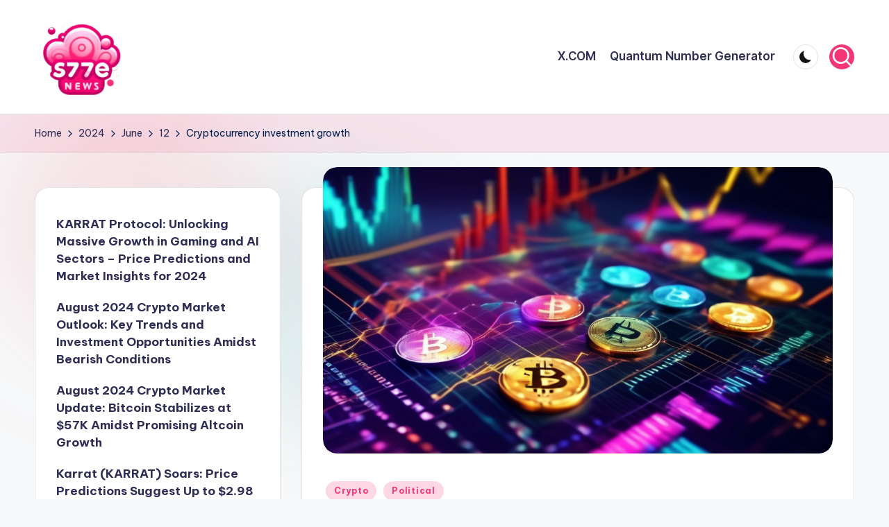

--- FILE ---
content_type: text/css
request_url: https://s77e.com/wp-content/uploads/bloghash/dynamic-styles.css?ver=1761016760
body_size: 4342
content:
[data-darkmode=dark]:root{--bloghash-white:#302D55;--bloghash-secondary:#fff;}[data-darkmode=dark] select option{background:rgba(0,0,0,0.3);color:#fff;}[data-darkmode=dark] .entry-media > a .entry-media-icon .bloghash-icon,[data-darkmode=dark] .entry-media > a .entry-media-icon svg,[data-darkmode=dark] #bloghash-scroll-top svg,[data-darkmode=dark] .navigation .nav-links .page-numbers svg,[data-darkmode=dark] .navigation .nav-links .page-numbers:hover svg,[data-darkmode=dark] .using-keyboard .navigation .nav-links .page-numbers:focus svg{fill:#fff;}[data-darkmode=dark] .bloghash-post-item .bloghash-post-content .bloghash-btn,[data-darkmode=dark] .wp-block-search .wp-block-search__button{--bloghash-white:#fff;--bloghash-secondary:#000;}[data-darkmode=dark] .bloghash-btn.btn-white.btn-outline:hover,[data-darkmode=dark] .using-keyboard .bloghash-btn.btn-white.btn-outline:focus{--bloghash-secondary:#fff;}[data-darkmode=dark] #comments a,[data-darkmode=dark] #colophon .search-form .search-submit,[data-darkmode=dark] #main .search-form .search-submit,[data-darkmode=dark] .content-area a:not(.bloghash-btn,.showcoupon,.wp-block-button__link):hover,[data-darkmode=dark] #secondary .hester-core-custom-list-widget .bloghash-entry a:not(.bloghash-btn):hover,[data-darkmode=dark] .bloghash-breadcrumbs a:hover,[data-darkmode=dark] #add_payment_method table.cart td.actions .coupon .input-text:focus,[data-darkmode=dark] .woocommerce-cart table.cart td.actions .coupon .input-text:focus,[data-darkmode=dark] .woocommerce-checkout table.cart td.actions .coupon .input-text:focus,[data-darkmode=dark] .woocommerce div.product #reviews #comments ol.commentlist li .comment-text p.meta strong,[data-darkmode=dark] input[type="date"]:focus,[data-darkmode=dark] input[type="email"]:focus,[data-darkmode=dark] input[type="password"]:focus,[data-darkmode=dark] input[type="search"]:focus,[data-darkmode=dark] input[type="tel"]:focus,[data-darkmode=dark] input[type="text"]:focus,[data-darkmode=dark] input[type="url"]:focus,[data-darkmode=dark] textarea:focus,[data-darkmode=dark] .entry-media > a .entry-media-icon .bloghash-icon,[data-darkmode=dark] .entry-media > a .entry-media-icon svg,[data-darkmode=dark] .navigation .nav-links .page-numbers:hover button,[data-darkmode=dark] .using-keyboard .navigation .nav-links .page-numbers:focus button,[data-darkmode=dark] .navigation .nav-links .page-numbers:not(.prev,.next).current,[data-darkmode=dark] .navigation .nav-links .page-numbers:not(.prev,.next):hover,[data-darkmode=dark] .using-keyboard .navigation .nav-links .page-numbers:not(.prev,.next):focus,[data-darkmode=dark] .page-links a:hover span,[data-darkmode=dark] .using-keyboard .page-links a:focus span,[data-darkmode=dark] .page-links > span,[data-darkmode=dark] .bloghash-btn.btn-text-1:hover,[data-darkmode=dark] .bloghash-btn.btn-text-1:focus,[data-darkmode=dark] .btn-text-1:hover,[data-darkmode=dark] .btn-text-1:focus,[data-darkmode=dark] .bloghash-header-widgets .bloghash-search-simple .bloghash-search-form button:not(.bloghash-search-close),[data-darkmode=dark] #bloghash-header,[data-darkmode=dark] .bloghash-header-widgets a:not(.bloghash-btn),[data-darkmode=dark] .bloghash-logo a,[data-darkmode=dark] .bloghash-hamburger,[data-darkmode=dark] h1,[data-darkmode=dark] h2,[data-darkmode=dark] h3,[data-darkmode=dark] h4,[data-darkmode=dark] h5,[data-darkmode=dark] h6,[data-darkmode=dark] .h1,[data-darkmode=dark] .h2,[data-darkmode=dark] .h3,[data-darkmode=dark] .h4,[data-darkmode=dark] .bloghash-logo .site-title,[data-darkmode=dark] .error-404 .page-header h1,[data-darkmode=dark] body,[data-darkmode=dark] #bloghash-header .bloghash-nav li > a{color:#fff;}[data-darkmode=dark] .woocommerce table.my_account_orders thead th,[data-darkmode=dark] .woocommerce table.woocommerce-table--order-downloads thead th,[data-darkmode=dark] .woocommerce table.woocommerce-table--order-details thead th,[data-darkmode=dark] .bloghash-cart-item .bloghash-x,[data-darkmode=dark] .woocommerce form.login .lost_password a,[data-darkmode=dark] .woocommerce form.register .lost_password a,[data-darkmode=dark] .woocommerce a.remove,[data-darkmode=dark] #add_payment_method .cart-collaterals .cart_totals .woocommerce-shipping-destination,[data-darkmode=dark] .woocommerce-cart .cart-collaterals .cart_totals .woocommerce-shipping-destination,[data-darkmode=dark] .woocommerce-checkout .cart-collaterals .cart_totals .woocommerce-shipping-destination,[data-darkmode=dark] .woocommerce ul.products li.product .bloghash-loop-product__category-wrap a,[data-darkmode=dark] .woocommerce ul.products li.product .bloghash-loop-product__category-wrap,[data-darkmode=dark] .woocommerce .woocommerce-checkout-review-order table.shop_table thead th,[data-darkmode=dark] #add_payment_method #payment div.payment_box,[data-darkmode=dark] .woocommerce-cart #payment div.payment_box,[data-darkmode=dark] .woocommerce-checkout #payment div.payment_box,[data-darkmode=dark] #add_payment_method #payment ul.payment_methods .about_paypal,[data-darkmode=dark] .woocommerce-cart #payment ul.payment_methods .about_paypal,[data-darkmode=dark] .woocommerce-checkout #payment ul.payment_methods .about_paypal,[data-darkmode=dark] .woocommerce table dl,[data-darkmode=dark] .woocommerce table .wc-item-meta,[data-darkmode=dark] .widget.woocommerce .reviewer,[data-darkmode=dark] .woocommerce.widget_shopping_cart .cart_list li a.remove::before,[data-darkmode=dark] .woocommerce .widget_shopping_cart .cart_list li a.remove::before,[data-darkmode=dark] .woocommerce .widget_shopping_cart .cart_list li .quantity,[data-darkmode=dark] .woocommerce.widget_shopping_cart .cart_list li .quantity,[data-darkmode=dark] .woocommerce div.product .woocommerce-product-rating .woocommerce-review-link,[data-darkmode=dark] .woocommerce div.product .woocommerce-tabs table.shop_attributes td,[data-darkmode=dark] .woocommerce div.product .product_meta > span span:not(.bloghash-woo-meta-title),[data-darkmode=dark] .woocommerce div.product .product_meta > span a,[data-darkmode=dark] .woocommerce .star-rating::before,[data-darkmode=dark] .woocommerce div.product #reviews #comments ol.commentlist li .comment-text p.meta,[data-darkmode=dark] .ywar_review_count,[data-darkmode=dark] .woocommerce .add_to_cart_inline del,[data-darkmode=dark] .woocommerce div.product p.price del,[data-darkmode=dark] .woocommerce div.product span.price del,[data-darkmode=dark] .woocommerce #yith-wcwl-form table.shop_table thead,[data-darkmode=dark] .woocommerce .woocommerce-cart-form table.shop_table thead,[data-darkmode=dark] .woocommerce .woocommerce-checkout-review-order table.shop_table thead,[data-darkmode=dark] .woocommerce div.product .woocommerce-tabs ul.tabs li a,[data-darkmode=dark] .woocommerce-message,[data-darkmode=dark] .woocommerce-error,[data-darkmode=dark] .woocommerce-info,[data-darkmode=dark] .woocommerce-message,[data-darkmode=dark] .woocommerce div.product .woocommerce-tabs ul.tabs li:not(.active) a:hover,[data-darkmode=dark] .woocommerce div.product .woocommerce-tabs ul.tabs li:not(.active) a:focus,[data-darkmode=dark] .woocommerce #yith-wcwl-form table.shop_table,[data-darkmode=dark] .woocommerce .woocommerce-cart-form table.shop_table,[data-darkmode=dark] .woocommerce .woocommerce-checkout-review-order table.shop_table,[data-darkmode=dark] .bloghash-btn.btn-text-1,[data-darkmode=dark] .btn-text-1,[data-darkmode=dark] .comment-form .comment-notes,[data-darkmode=dark] #comments .no-comments,[data-darkmode=dark] #page .wp-caption .wp-caption-text,[data-darkmode=dark] #comments .comment-meta,[data-darkmode=dark] .comments-closed,[data-darkmode=dark] .entry-meta,[data-darkmode=dark] .bloghash-entry cite,[data-darkmode=dark] legend,[data-darkmode=dark] .bloghash-page-header-description,[data-darkmode=dark] .page-links em,[data-darkmode=dark] .site-content .page-links em,[data-darkmode=dark] .single .entry-footer .last-updated,[data-darkmode=dark] .single .post-nav .post-nav-title,[data-darkmode=dark] #main .widget_recent_comments span,[data-darkmode=dark] #main .widget_recent_entries span,[data-darkmode=dark] #main .widget_calendar table > caption,[data-darkmode=dark] .post-thumb-caption,[data-darkmode=dark] .wp-block-image figcaption,[data-darkmode=dark] .wp-block-embed figcaption{color:rgba(255,255,255,0.7);}[data-darkmode=dark] #bloghash-header .bloghash-nav .children li.current_page_ancestor > a,[data-darkmode=dark] #bloghash-header .bloghash-nav .children li.current_page_item > a,[data-darkmode=dark] #bloghash-header .bloghash-nav .children li:hover > a,[data-darkmode=dark] #bloghash-header .bloghash-nav .sub-menu li.current-menu-ancestor > a,[data-darkmode=dark] #bloghash-header .bloghash-nav .sub-menu li.current-menu-item > a,[data-darkmode=dark] #bloghash-header .bloghash-nav .sub-menu li:hover > a{color:rgba(255,255,255,0.7) !important;}[data-darkmode=dark] .entry-meta .entry-meta-elements > span::before{background-color:rgba(255,255,255,0.25);}[data-darkmode=dark] .bloghash-post-gallery .swiper-button-prev,[data-darkmode=dark] .bloghash-post-gallery .swiper-button-next,[data-darkmode=dark] .bloghash-vertical-slider .swiper-button-prev,[data-darkmode=dark] .bloghash-vertical-slider .swiper-button-next,[data-darkmode=dark] .bloghash-horizontal-slider .swiper-button-prev,[data-darkmode=dark] .bloghash-horizontal-slider .swiper-button-next,[data-darkmode=dark] .woocommerce #yith-wcwl-form table.shop_table th:first-child,[data-darkmode=dark] .woocommerce #yith-wcwl-form table.shop_table td:first-child,[data-darkmode=dark] .woocommerce .woocommerce-cart-form table.shop_table th:first-child,[data-darkmode=dark] .woocommerce .woocommerce-cart-form table.shop_table td:first-child,[data-darkmode=dark] .woocommerce .woocommerce-checkout-review-order table.shop_table th:first-child,[data-darkmode=dark] .woocommerce .woocommerce-checkout-review-order table.shop_table td:first-child,[data-darkmode=dark] .woocommerce #yith-wcwl-form table.shop_table td,[data-darkmode=dark] .woocommerce .woocommerce-cart-form table.shop_table td,[data-darkmode=dark] .woocommerce .woocommerce-checkout-review-order table.shop_table td,[data-darkmode=dark] .woocommerce #yith-wcwl-form table.shop_table tr:nth-last-child(2) td,[data-darkmode=dark] .woocommerce .woocommerce-cart-form table.shop_table tr:nth-last-child(2) td,[data-darkmode=dark] .woocommerce .cart_totals table.shop_table,[data-darkmode=dark] .woocommerce .cart_totals table.shop_table th,[data-darkmode=dark] .woocommerce .cart_totals table.shop_table td,[data-darkmode=dark] .bloghash-header-layout-5 #masthead+#main .bloghash-breadcrumbs,[data-darkmode=dark] #bloghash-header-inner,[data-darkmode=dark] .page-header{border-color:rgba(255,255,255,0.08);}html[data-darkmode=dark] body,[data-darkmode=dark] .select2-dropdown,[data-darkmode=dark] .bloghash-header-layout-5 #masthead+#main .bloghash-breadcrumbs,[data-darkmode=dark] #add_payment_method #payment ul.payment_methods li:not(.woocommerce-notice),[data-darkmode=dark] .woocommerce-cart #payment ul.payment_methods li:not(.woocommerce-notice),[data-darkmode=dark] .woocommerce-checkout #payment ul.payment_methods li:not(.woocommerce-notice),html[data-darkmode=dark] .woocommerce div.product .woocommerce-tabs table.shop_attributes,[data-darkmode=dark] .bloghash-header-layout-6 .bloghash-nav-container,[data-darkmode=dark] .bloghash-header-layout-4 .bloghash-nav-container,[data-darkmode=dark] .bloghash-header-layout-3 .bloghash-nav-container,[data-darkmode=dark] #bloghash-header-inner{background:#302D55;}[data-darkmode=dark] .page-header,[data-darkmode=dark] .select2-container--default .select2-selection--single,[data-darkmode=dark] .woocommerce .woocommerce-checkout-review-order table.shop_table,[data-darkmode=dark] .woocommerce #yith-wcwl-form table.shop_table thead th,[data-darkmode=dark] .woocommerce .woocommerce-cart-form table.shop_table thead th,[data-darkmode=dark] .woocommerce .woocommerce-checkout-review-order table.shop_table thead th,[data-darkmode=dark] .woocommerce .cart_totals table.shop_table .order-total th,[data-darkmode=dark] .woocommerce .cart_totals table.shop_table .order-total td,[data-darkmode=dark] .woocommerce div.product .woocommerce-tabs .wc-tab,[data-darkmode=dark] .woocommerce div.product #reviews #comments .comment_container,[data-darkmode=dark] #page .woocommerce-error,[data-darkmode=dark] #page .woocommerce-info,[data-darkmode=dark] #page .woocommerce-message,[data-darkmode=dark] .woocommerce div.product .woocommerce-tabs ul.tabs::before,[data-darkmode=dark] .woocommerce div.product .woocommerce-tabs ul.tabs::after,[data-darkmode=dark] .bloghash-layout__boxed-separated .ticker-slider-items,[data-darkmode=dark] .bloghash-card__boxed .bloghash-card-items,[data-darkmode=dark] .bloghash-layout__framed #page,[data-darkmode=dark] .bloghash-layout__boxed #page,[data-darkmode=dark] .bloghash-layout__boxed-separated:not(.blog,.archive,.category,.search-results) #comments,[data-darkmode=dark] .bloghash-layout__boxed-separated:not(.blog,.archive,.category,.search-results) #content > article,[data-darkmode=dark] .bloghash-layout__boxed-separated.author .author-box,[data-darkmode=dark] .bloghash-layout__boxed-separated.single #content > article,[data-darkmode=dark] .bloghash-layout__boxed-separated.bloghash-sidebar-style-2 #secondary .bloghash-widget,[data-darkmode=dark] .bloghash-layout__boxed-separated.bloghash-sidebar-style-2 .elementor-widget-sidebar .bloghash-widget,[data-darkmode=dark] .bloghash-layout__boxed-separated.page .bloghash-article,[data-darkmode=dark] .bloghash-layout__boxed-separated.archive .bloghash-article,[data-darkmode=dark] .bloghash-layout__boxed-separated.blog .bloghash-article,[data-darkmode=dark] .bloghash-layout__boxed-separated.search-results .bloghash-article,[data-darkmode=dark] .bloghash-layout__boxed-separated.category .bloghash-article{background-color:rgba(0,0,0,0.3);}[data-darkmode=dark] .woocommerce ul.products li.product:hover,[data-darkmode=dark] .woocommerce ul.products li.product:focus-within,[data-darkmode=dark] .bloghash-layout__framed #page,[data-darkmode=dark] .bloghash-layout__boxed #page{-webkit-box-shadow:0 0 3.5rem rgba(0,0,0,0.4);box-shadow:0 0 3.5rem rgba(0,0,0,0.4);}[data-darkmode=dark] .bloghash-btn.btn-text-1 > span::before{background-color:#fff;}[data-darkmode=dark] .woocommerce .quantity .bloghash-woo-minus:not(:hover,:focus),[data-darkmode=dark] .woocommerce .quantity .bloghash-woo-plus:not(:hover,:focus){color:#302D55 !important;}[data-darkmode=dark] .bloghash-card__boxed .bloghash-card-items,[data-darkmode=dark] .bloghash-layout__boxed-separated.bloghash-sidebar-style-2 #secondary .bloghash-widget,[data-darkmode=dark] .bloghash-layout__boxed-separated.archive article.bloghash-article,[data-darkmode=dark] .bloghash-layout__boxed-separated.blog article.bloghash-article,[data-darkmode=dark] .bloghash-layout__boxed-separated.category article.bloghash-article,[data-darkmode=dark] .bloghash-layout__boxed-separated.search-results article.bloghash-article{border-color:rgba(190,190,190,0.30);}[data-darkmode=dark] .bloghash-social-nav.rounded > ul > li > a > span:not(.screen-reader-text){background-color:rgba(190,190,190,0.30);}[data-darkmode=dark] .bloghash-blog-layout-1 .bloghash-article .entry-thumb-image .entry-media{background-color:rgba(39,39,39,.75);}@media screen and (max-width:960px){[data-darkmode=dark] .bloghash-layout__boxed-separated #page{background-color:rgba(0,0,0,0.3);}[data-darkmode=dark] #bloghash-header-inner .site-navigation > ul li{border-bottom-color:rgba(255,255,255,0.08);}[data-darkmode=dark] #bloghash-header-inner .site-navigation{background:#302D55;}[data-darkmode=dark] .bloghash-mobile-toggen,[data-darkmode=dark] #bloghash-header-inner .bloghash-nav{color:rgba(255,255,255,0.7);}[data-darkmode=dark] #bloghash-header-inner .bloghash-nav .menu-item-has-children > a > span,[data-darkmode=dark] #bloghash-header-inner .bloghash-nav .page_item_has_children > a > span{border-right-color:rgba(255,255,255,0.08);}[data-darkmode=dark] #bloghash-header-inner .site-navigation > ul .sub-menu{background:rgba(0,0,0,0.3);}}.post-category .cat-links a.cat-25{color:#F43676;background:#fdd7e4}.post-category .cat-links a.cat-25:focus,.post-category .cat-links a.cat-25:hover{color:#fff;background:#F43676}.post-category .cat-links a.cat-8{color:#F43676;background:#fdd7e4}.post-category .cat-links a.cat-8:focus,.post-category .cat-links a.cat-8:hover{color:#fff;background:#F43676}.post-category .cat-links a.cat-23{color:#F43676;background:#fdd7e4}.post-category .cat-links a.cat-23:focus,.post-category .cat-links a.cat-23:hover{color:#fff;background:#F43676}.post-category .cat-links a.cat-4{color:#F43676;background:#fdd7e4}.post-category .cat-links a.cat-4:focus,.post-category .cat-links a.cat-4:hover{color:#fff;background:#F43676}.post-category .cat-links a.cat-1{color:#F43676;background:#fdd7e4}.post-category .cat-links a.cat-1:focus,.post-category .cat-links a.cat-1:hover{color:#fff;background:#F43676}.post-category .cat-links a.cat-29{color:#F43676;background:#fdd7e4}.post-category .cat-links a.cat-29:focus,.post-category .cat-links a.cat-29:hover{color:#fff;background:#F43676}.post-category .cat-links a.cat-22{color:#F43676;background:#fdd7e4}.post-category .cat-links a.cat-22:focus,.post-category .cat-links a.cat-22:hover{color:#fff;background:#F43676}.post-category .cat-links a.cat-6{color:#F43676;background:#fdd7e4}.post-category .cat-links a.cat-6:focus,.post-category .cat-links a.cat-6:hover{color:#fff;background:#F43676}.post-category .cat-links a.cat-11{color:#F43676;background:#fdd7e4}.post-category .cat-links a.cat-11:focus,.post-category .cat-links a.cat-11:hover{color:#fff;background:#F43676}.post-category .cat-links a.cat-12{color:#F43676;background:#fdd7e4}.post-category .cat-links a.cat-12:focus,.post-category .cat-links a.cat-12:hover{color:#fff;background:#F43676}.post-category .cat-links a.cat-15{color:#F43676;background:#fdd7e4}.post-category .cat-links a.cat-15:focus,.post-category .cat-links a.cat-15:hover{color:#fff;background:#F43676}.post-category .cat-links a.cat-5{color:#F43676;background:#fdd7e4}.post-category .cat-links a.cat-5:focus,.post-category .cat-links a.cat-5:hover{color:#fff;background:#F43676}.post-category .cat-links a.cat-17{color:#F43676;background:#fdd7e4}.post-category .cat-links a.cat-17:focus,.post-category .cat-links a.cat-17:hover{color:#fff;background:#F43676}.post-category .cat-links a.cat-3{color:#F43676;background:#fdd7e4}.post-category .cat-links a.cat-3:focus,.post-category .cat-links a.cat-3:hover{color:#fff;background:#F43676}:root{--bloghash-primary:#F43676;--bloghash-primary_80:#fdd7e4;--bloghash-primary_15:#f6558b;--bloghash-primary_27:rgba(244,54,118,0.27);--bloghash-primary_10:rgba(244,54,118,0.1);}#bloghash-topbar{background:rgba(247,229,183,0.35);}#bloghash-topbar{border-style:solid;}.bloghash-topbar-widget::after{background-color:#cccccc;}#bloghash-topbar{color:#002050;}.bloghash-topbar-widget__text a,.bloghash-topbar-widget .bloghash-nav > ul > li > a,.bloghash-topbar-widget__socials .bloghash-social-nav > ul > li > a,#bloghash-topbar .bloghash-topbar-widget__text .bloghash-icon{color:#302D55;}#bloghash-topbar .bloghash-nav > ul > li > a:hover,.using-keyboard #bloghash-topbar .bloghash-nav > ul > li > a:focus,#bloghash-topbar .bloghash-nav > ul > li.menu-item-has-children:hover > a,#bloghash-topbar .bloghash-nav > ul > li.current-menu-item > a,#bloghash-topbar .bloghash-nav > ul > li.current-menu-ancestor > a,#bloghash-topbar .bloghash-topbar-widget__text a:hover,#bloghash-topbar .bloghash-social-nav > ul > li > a .bloghash-icon.bottom-icon{color:#F43676;}#bloghash-header-inner{background:#FFFFFF;}.bloghash-logo .site-description{color:#66717f;}#bloghash-header,.bloghash-header-widgets a:not(.bloghash-btn),.bloghash-logo a,.bloghash-hamburger{color:#131315;}#bloghash-header-inner{border-color:rgba(185,185,185,0.4);border-bottom-width:1px;}.bloghash-header-widget::after{background-color:#cccccc;}@media screen and (max-width:960px){#bloghash-header-inner .bloghash-nav{display:none;color:#000;}.bloghash-mobile-toggen,.bloghash-mobile-nav{display:inline-flex;}#bloghash-header-inner{position:relative;}#bloghash-header-inner .bloghash-nav > ul > li > a{color:inherit;}#bloghash-header-inner .bloghash-nav-container{position:static;border:none;}#bloghash-header-inner .site-navigation{display:none;position:absolute;top:100%;width:100%;height:100%;min-height:100vh;left:0;right:0;margin:-1px 0 0;background:#FFF;border-top:1px solid #eaeaea;box-shadow:0 15px 25px -10px rgba(50,52,54,0.125);z-index:999;font-size:1.7rem;padding:0;}.bloghash-header-layout-5 #bloghash-header-inner .site-navigation{min-height:unset;border-radius:15px;height:unset;}#bloghash-header-inner .site-navigation > ul{overflow-y:auto;max-height:68vh;display:block;}#bloghash-header-inner .site-navigation > ul > li > a{padding:0 !important;}#bloghash-header-inner .site-navigation > ul li{display:block;width:100%;padding:0;margin:0;margin-left:0 !important;}#bloghash-header-inner .site-navigation > ul .sub-menu{position:static;display:none;border:none;box-shadow:none;border:0;opacity:1;visibility:visible;font-size:1.7rem;transform:none;background:#f8f8f8;pointer-events:all;min-width:initial;left:0;padding:0;margin:0;border-radius:0;line-height:inherit;}#bloghash-header-inner .site-navigation > ul .sub-menu > li > a > span{padding-left:50px !important;}#bloghash-header-inner .site-navigation > ul .sub-menu .sub-menu > li > a > span{padding-left:70px !important;}#bloghash-header-inner .site-navigation > ul .sub-menu a > span{padding:10px 30px 10px 50px;}#bloghash-header-inner .site-navigation > ul a{padding:0;position:relative;background:none;}#bloghash-header-inner .site-navigation > ul li{border-bottom:1px solid #eaeaea;}#bloghash-header-inner .site-navigation > ul > li:last-child{border-bottom:0;}#bloghash-header-inner .site-navigation > ul a > span{padding:10px 30px !important;width:100%;display:block;}#bloghash-header-inner .site-navigation > ul a > span::after,#bloghash-header-inner .site-navigation > ul a > span::before{display:none !important;}#bloghash-header-inner .site-navigation > ul a > span.description{display:none;}#bloghash-header-inner .site-navigation > ul .menu-item-has-children > a{display:inline-flex;width:100%;max-width:calc(100% - 50px);}#bloghash-header-inner .bloghash-nav .menu-item-has-children>a > span,#bloghash-header-inner .bloghash-nav .page_item_has_children>a > span{border-right:1px solid rgba(185,185,185,0.4);}#bloghash-header-inner .bloghash-nav .menu-item-has-children>a > .bloghash-icon,#bloghash-header-inner .bloghash-nav .page_item_has_children>a > .bloghash-icon{transform:none;width:50px;margin:0;position:absolute;right:0;pointer-events:none;height:1em;display:none;}.bloghash-nav .sub-menu li.current-menu-item > a{font-weight:500;}.bloghash-mobile-toggen{width:50px;height:1em;background:none;border:none;cursor:pointer;}.bloghash-mobile-toggen .bloghash-icon{transform:none;width:50px;margin:0;position:absolute;right:0;pointer-events:none;height:1em;}#bloghash-header-inner .site-navigation > ul .menu-item-has-children.bloghash-open > .bloghash-mobile-toggen > .bloghash-icon{transform:rotate(180deg);}}.bloghash-nav.bloghash-header-element,.bloghash-header-layout-1 .bloghash-header-widgets,.bloghash-header-layout-2 .bloghash-header-widgets{font-weight:600;font-family:"Inter Tight",Helvetica,Arial,sans-serif;font-size:1.7rem;line-height:1.5;}#hero .bloghash-hero-slider .bloghash-post-item{height:px;}#colophon{background:#302d55;}#colophon{color:#d9d9d9;}#colophon a{color:#d9d9d9;}#colophon a:not(.bloghash-btn):hover,.using-keyboard #colophon a:not(.bloghash-btn):focus,#colophon li.current_page_item > a,#colophon .bloghash-social-nav > ul > li > a .bloghash-icon.bottom-icon{color:#F43676;}#colophon .widget-title,#colophon .wp-block-heading,#colophon .wp-block-search__label{color:#ffffff;}#secondary{width:30%;}body:not(.bloghash-no-sidebar) #primary{max-width:70%;}.bloghash-layout__boxed .bloghash-card-items .bloghash-swiper-buttons,.bloghash-card__boxed .bloghash-card-items,.bloghash-layout__boxed-separated.author .author-box,.bloghash-layout__boxed-separated #comments,.bloghash-layout__boxed-separated #content > article,.bloghash-layout__boxed-separated.bloghash-sidebar-style-2 #secondary .bloghash-widget,.bloghash-layout__boxed-separated.bloghash-sidebar-style-2 .elementor-widget-sidebar .bloghash-widget,.bloghash-layout__boxed-separated.page .bloghash-article,.bloghash-layout__boxed-separated.archive .bloghash-article,.bloghash-layout__boxed-separated.blog .bloghash-article,.bloghash-layout__boxed-separated.search-results .bloghash-article,.bloghash-layout__boxed-separated.category .bloghash-article{background-color:#FFFFFF;}.bloghash-layout__boxed #page{background-color:#FFFFFF;}body{color:#002050;}.comment-form .comment-notes,#comments .no-comments,#page .wp-caption .wp-caption-text,#comments .comment-meta,.comments-closed,.bloghash-entry cite,legend,.bloghash-page-header-description,.page-links em,.site-content .page-links em,.single .entry-footer .last-updated,.single .post-nav .post-nav-title,#main .widget_recent_comments span,#main .widget_recent_entries span,#main .widget_calendar table > caption,.post-thumb-caption,.wp-block-image figcaption,.wp-block-embed figcaption{color:#002050;}.content-area a:not(.bloghash-btn,.wp-block-button__link,[class^="cat-"],[rel="tag"]):hover,#secondary .hester-core-custom-list-widget .bloghash-entry a:not(.bloghash-btn):hover,.bloghash-breadcrumbs a:hover{color:#302D55;}h1,h2,h3,h4,h5,h6,.h1,.h2,.h3,.h4,a,.entry-meta,.bloghash-logo .site-title,.wp-block-heading,.wp-block-search__label,.error-404 .page-header h1{color:#302D55;}:root{--bloghash-secondary:#302D55;}.bloghash-header-layout-5:not(.bloghash-sticky-header) #bloghash-header #bloghash-header-inner,.bloghash-header-layout-5 #masthead+#main .bloghash-breadcrumbs{max-width:calc(1480px - 8rem);}.bloghash-container,.alignfull.bloghash-wrap-content > div{max-width:1480px;}.bloghash-layout__boxed #page,.bloghash-layout__boxed.bloghash-sticky-header.bloghash-is-mobile #bloghash-header-inner,.bloghash-layout__boxed.bloghash-sticky-header:not(.bloghash-header-layout-3,.bloghash-header-layout-4,.bloghash-header-layout-6) #bloghash-header-inner,.bloghash-layout__boxed.bloghash-sticky-header:not(.bloghash-is-mobile).bloghash-header-layout-6 #bloghash-header-inner .bloghash-nav-container > .bloghash-container,.bloghash-layout__boxed.bloghash-sticky-header:not(.bloghash-is-mobile).bloghash-header-layout-4 #bloghash-header-inner .bloghash-nav-container > .bloghash-container,.bloghash-layout__boxed.bloghash-sticky-header:not(.bloghash-is-mobile).bloghash-header-layout-3 #bloghash-header-inner .bloghash-nav-container > .bloghash-container{max-width:1580px;}.bloghash-logo img{max-height:110px;}.bloghash-logo img.bloghash-svg-logo{height:110px;}.bloghash-logo .logo-inner{margin-top:27px;margin-right:10px;margin-bottom:27px;margin-left:10px;}@media only screen and (max-width:768px){.bloghash-logo .logo-inner{margin-top:25px;margin-right:1px;margin-bottom:25px;}}@media only screen and (max-width:480px){.bloghash-logo .logo-inner{}}.bloghash-tsp-header .bloghash-logo img{max-height:px;}.bloghash-tsp-header .bloghash-logo img.bloghash-svg-logo{height:px;}#page .page-header .page-title{font-size:2.6rem;}.bloghash-page-title-align-left .page-header.bloghash-has-page-title,.bloghash-page-title-align-right .page-header.bloghash-has-page-title,.bloghash-page-title-align-center .page-header .bloghash-page-header-wrapper{padding-top:30px;padding-bottom:30px;}@media only screen and (max-width:768px){.bloghash-page-title-align-left .page-header.bloghash-has-page-title,.bloghash-page-title-align-right .page-header.bloghash-has-page-title,.bloghash-page-title-align-center .page-header .bloghash-page-header-wrapper{}}@media only screen and (max-width:480px){.bloghash-page-title-align-left .page-header.bloghash-has-page-title,.bloghash-page-title-align-right .page-header.bloghash-has-page-title,.bloghash-page-title-align-center .page-header .bloghash-page-header-wrapper{}}.bloghash-tsp-header:not(.bloghash-tsp-absolute) #masthead{background:rgba(244,54,118,0.1);}.page-header{background:rgba(244,54,118,0.1);}.page-header{border-color:rgba(0,0,0,0.062);border-style:solid;border-bottom-width:1px;}.bloghash-breadcrumbs{padding-top:15px;padding-bottom:15px;}@media only screen and (max-width:768px){.bloghash-breadcrumbs{}}@media only screen and (max-width:480px){.bloghash-breadcrumbs{}}#bloghash-copyright{color:#d9d9d9;}#bloghash-copyright a{color:#ffffff;}#bloghash-copyright a:hover,.using-keyboard #bloghash-copyright a:focus,#bloghash-copyright .bloghash-social-nav > ul > li > a .bloghash-icon.bottom-icon,#bloghash-copyright .bloghash-nav > ul > li.current-menu-item > a,#bloghash-copyright .bloghash-nav > ul > li.current-menu-ancestor > a,#bloghash-copyright .bloghash-nav > ul > li:hover > a{color:#F43676;}#bloghash-copyright.contained-separator > .bloghash-container::before{background-color:rgba(255,255,255,0.1);}#bloghash-copyright.fw-separator{border-top-color:rgba(255,255,255,0.1);}html{font-size:62.5%;}@media only screen and (max-width:768px){html{font-size:53%;}}@media only screen and (max-width:480px){html{font-size:50%;}}*{-moz-osx-font-smoothing:grayscale;-webkit-font-smoothing:antialiased;}body{font-weight:400;font-family:"Be Vietnam Pro",Helvetica,Arial,sans-serif;font-size:1.7rem;line-height:1.75;}h1,.h1,.bloghash-logo .site-title,.page-header .page-title,h2,.h2,h3,.h3,h4,.h4,h5,.h5,h6,.h6{font-weight:700;font-style:normal;text-transform:none;text-decoration:none;font-family:"Be Vietnam Pro",Helvetica,Arial,sans-serif;}h1,.h1,.bloghash-logo .site-title,.page-header .page-title{font-weight:700;font-size:4rem;line-height:1.4;}h2,.h2{font-weight:700;font-size:3.6rem;line-height:1.4;}h3,.h3{font-weight:700;font-size:2.8rem;line-height:1.4;}h4,.h4{font-weight:700;font-size:2.4rem;line-height:1.4;}h5,.h5{font-weight:700;font-size:2rem;line-height:1.4;}h6,.h6{font-weight:600;font-size:1.8rem;line-height:1.72;}h1 em,h2 em,h3 em,h4 em,h5 em,h6 em,.h1 em,.h2 em,.h3 em,.h4 em,.h5 em,.h6 em,.bloghash-logo .site-title em,.error-404 .page-header h1 em{font-style:italic;font-family:"Playfair Display",Georgia,serif;}h1 em,h2 em,h3 em,h4 em,h5 em,h6 em,.h1 em,.h2 em,.h3 em,.h4 em,.h5 em,.h6 em,.bloghash-logo .site-title em,.error-404 .page-header h1 em{font-style:italic;font-family:"Playfair Display",Georgia,serif;}#bloghash-header .bloghash-logo .site-title{font-size:3rem;}#hero .entry-header .entry-title{font-size:2.4rem;}#pyml .entry-header .entry-title{font-size:2rem;}#main .widget-title,#secondary .bloghash-widget .wp-block-heading,#secondary .bloghash-widget .wp-block-search__label{font-size:2.4rem;}#colophon .widget-title,#colophon .wp-block-heading{font-size:2rem;}.bloghash-single-title-in-page-header #page .page-header .bloghash-page-header-wrapper{padding-top:152px;padding-bottom:100px;}@media only screen and (max-width:768px){.bloghash-single-title-in-page-header #page .page-header .bloghash-page-header-wrapper{padding-top:90px;padding-bottom:55px;}}@media only screen and (max-width:480px){.bloghash-single-title-in-page-header #page .page-header .bloghash-page-header-wrapper{}}.single-post .entry-content{font-size:1.6rem;}.bloghash-btn,body:not(.wp-customizer) input[type=submit],.site-main .woocommerce #respond input#submit,.site-main .woocommerce a.button,.site-main .woocommerce button.button,.site-main .woocommerce input.button,.woocommerce ul.products li.product .added_to_cart,.woocommerce ul.products li.product .button,.woocommerce div.product form.cart .button,.woocommerce #review_form #respond .form-submit input,#infinite-handle span{color:#fff;border-color:rgba(0,0,0,0.12);border-width:0.1rem;border-top-left-radius:0.8rem;border-top-right-radius:0.8rem;border-bottom-right-radius:0.8rem;border-bottom-left-radius:0.8rem;}.bloghash-btn:hover,.bloghash-btn:focus,body:not(.wp-customizer) input[type=submit]:hover,body:not(.wp-customizer) input[type=submit]:focus,.site-main .woocommerce #respond input#submit:hover,.site-main .woocommerce #respond input#submit:focus,.site-main .woocommerce a.button:hover,.site-main .woocommerce a.button:focus,.site-main .woocommerce button.button:hover,.site-main .woocommerce button.button:focus,.site-main .woocommerce input.button:hover,.site-main .woocommerce input.button:focus,.woocommerce ul.products li.product .added_to_cart:hover,.woocommerce ul.products li.product .added_to_cart:focus,.woocommerce ul.products li.product .button:hover,.woocommerce ul.products li.product .button:focus,.woocommerce div.product form.cart .button:hover,.woocommerce div.product form.cart .button:focus,.woocommerce #review_form #respond .form-submit input:hover,.woocommerce #review_form #respond .form-submit input:focus,#infinite-handle span:hover{color:#fff;border-color:rgba(0,0,0,0.12);}.bloghash-btn,body:not(.wp-customizer) input[type=submit],.site-main .woocommerce #respond input#submit,.site-main .woocommerce a.button,.site-main .woocommerce button.button,.site-main .woocommerce input.button,.woocommerce ul.products li.product .added_to_cart,.woocommerce ul.products li.product .button,.woocommerce div.product form.cart .button,.woocommerce #review_form #respond .form-submit input,#infinite-handle span{font-weight:500;font-family:"Be Vietnam Pro",Helvetica,Arial,sans-serif;font-size:1.8rem;}.btn-secondary,.bloghash-btn.btn-secondary{color:#FFFFFF;border-color:rgba(0,0,0,0.12);border-width:0.1rem;background-color:#302D55;border-top-left-radius:0rem;border-top-right-radius:0rem;border-bottom-right-radius:0rem;border-bottom-left-radius:0rem;}.btn-secondary:hover,.btn-secondary:focus,.bloghash-btn.btn-secondary:hover,.bloghash-btn.btn-secondary:focus{color:#FFFFFF;border-color:rgba(0,0,0,0.12);background-color:#002050;}.btn-secondary,.bloghash-btn.btn-secondary{font-weight:500;font-family:"Be Vietnam Pro",Helvetica,Arial,sans-serif;font-size:1.8rem;line-height:1.6;}.bloghash-btn.btn-text-1,.btn-text-1{color:#302D55;}.bloghash-btn.btn-text-1:hover,.bloghash-btn.btn-text-1:focus,.btn-text-1:hover,.btn-text-1:focus{color:#F43676;}.bloghash-btn.btn-text-1 > span::before{background-color:#F43676;}.bloghash-btn.btn-text-1,.btn-text-1{font-weight:500;font-family:"Be Vietnam Pro",Helvetica,Arial,sans-serif;font-size:1.6rem;line-height:1.5;}